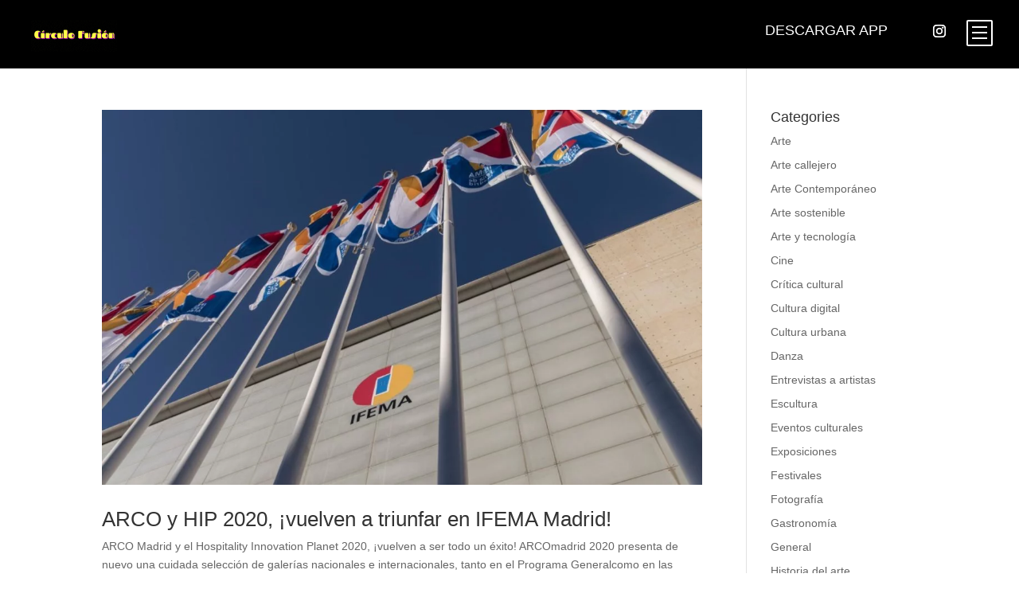

--- FILE ---
content_type: text/css
request_url: https://www.circulofusion.com/wp-content/litespeed/ucss/1de64db2b68910bff5bdb1dde05a5475.css?ver=5e181
body_size: 880
content:
.wp-lightbox-container button:not(:hover):not(:active):not(.has-background){background-color:#5a5a5a40;border:0}.wp-lightbox-overlay .close-button:not(:hover):not(:active):not(.has-background){background:0 0;border:0}ul{box-sizing:border-box}:root{--wp--preset--font-size--normal:16px;--wp--preset--font-size--huge:42px}html :where(img[class*=wp-image-]){height:auto;max-width:100%}#catapult-cookie-bar{box-sizing:border-box;max-height:0;opacity:0;direction:ltr;padding:0 20px;z-index:99999;overflow:hidden;text-align:left;-webkit-transition:all .25s;-moz-transition:all .25s;transition:all .25s}#catapult-cookie-bar.rounded-corners{border-radius:3px}@media screen and (max-width:991px){.cdlopd-left-side{margin-right:1em}}.cdlopd-right-side{-webkit-flex-shrink:0;flex-shrink:0}.freddie_lover_boy_menu .et_pb_fullwidth_menu .et_pb_menu__menu,.freddie_lover_boy_menu .et_pb_fullwidth_menu .et_pb_menu__wrap,.freddie_lover_boy_menu .et_pb_fullwidth_menu .fullwidth-menu{margin-left:0!important;margin-right:0!important}.freddie_lover_boy_menu .et_pb_fullwidth_menu .et_pb_menu__menu,.freddie_lover_boy_menu .et_pb_fullwidth_menu .et_pb_menu__wrap,.freddie_lover_boy_menu .et_pb_fullwidth_menu .fullwidth-menu,.freddie_lover_boy_menu .et_pb_fullwidth_menu .fullwidth-menu-nav{display:block!important}#page-container{padding-top:0!important}.freddie_lover_boy_menu_container .et_pb_social_media_follow,.freddie_lover_boy_menu_container .et_pb_social_media_follow li{margin-bottom:0!important}.freddie_lover_boy_menu_container .et_pb_social_media_follow li:last-child a.icon{margin-right:0!important}.freddie_lover_boy_menu_container .et_pb_social_media_follow a.icon{margin-right:9px!important}.freddie_lover_boy_menu_container .et_pb_social_media_follow a.icon:before{font-size:inherit!important}.freddie_lover_boy_menu_container .et_pb_code.freddie_menu_icon{width:33px;height:33px;float:right;margin-right:0;margin-top:0;cursor:pointer;border-radius:2px;display:inline-block;border:2px solid #fff;padding:6.3px 5px!important;transition-delay:0s;transition:.3s}.freddie_lover_boy_menu_container .menu_lines{display:table-cell;vertical-align:middle;width:100%;height:100%;z-index:3}.freddie_lover_boy_menu_container .line{width:100%;height:2px;background:#fff;position:absolute;z-index:9}.freddie_lover_boy_menu_container .line.line_02_btn_menu{top:7px}.freddie_lover_boy_menu_container .line.line_03_btn_menu{top:14px}.freddie_lover_boy_menu_container .et_pb_text a{margin-left:31px}.freddie_lover_boy_menu .et_pb_fullwidth_menu ul.fullwidth-menu{padding-top:13px!important;padding-bottom:0!important}.freddie_lover_boy_menu .et_pb_fullwidth_menu ul.fullwidth-menu>li{padding:0!important;margin:0 0 0 100px;display:block!important;width:100%!important;opacity:0}.freddie_lover_boy_menu .et_pb_fullwidth_menu ul.fullwidth-menu>li>a{padding:13px 40px!important;position:relative;opacity:1!important}.freddie_lover_boy_menu .et_pb_fullwidth_menu ul.fullwidth-menu>li>a:before{content:"$";display:block;position:absolute;top:50%;transform:translate(0,-50%);right:0;font-size:16px!important;color:#000;font-family:"ETmodules"!important;opacity:0;transition:.4s}.freddie_lover_boy_menu .et_pb_fullwidth_menu ul.fullwidth-menu>li>a:hover:before{opacity:1;right:40px}.freddie_lover_boy_menu .et_pb_fullwidth_menu ul.fullwidth-menu>li>a:hover:after{width:100%}.freddie_lover_boy_menu .et_pb_fullwidth_menu ul.fullwidth-menu>li>a:after{content:"";display:block;background-color:#ccc;height:1px;width:0;position:absolute;bottom:0;left:0;transition:.4s;top:auto}.freddie_lover_boy_menu .et_pb_fullwidth_menu .et_pb_row{padding:0!important;width:100%!important;max-width:100%!important}.freddie_lover_boy_menu .et_pb_fullwidth_menu{max-height:283px;overflow-x:auto;-ms-overflow-style:none;overflow:-moz-scrollbars-none;scrollbar-width:none}.freddie_lover_boy_menu .et_pb_fullwidth_menu::-webkit-scrollbar{width:0!important}@media only screen and (max-width:980px){.freddie_lover_boy_menu_container .et_pb_column_1_2{width:60%!important;margin-bottom:0!important}.freddie_lover_boy_menu_container .et_pb_column_1_2:first-child{width:38%!important;margin-right:2%!important}.freddie_lover_boy_menu .et_pb_fullwidth_menu .fullwidth-menu-nav,.freddie_lover_boy_menu .et_pb_fullwidth_menu .fullwidth-menu-nav ul.fullwidth-menu{display:block!important}.freddie_lover_boy_menu .et_pb_fullwidth_menu .et_mobile_nav_menu{display:none!important}}@media only screen and (max-width:767px){.freddie_lover_boy_menu_container .et_pb_social_media_follow{display:none!important}.freddie_lover_boy_menu_container .et_pb_text a{margin-left:15px}.freddie_earth_menu_content{bottom:20px!important}}@media only screen and (max-width:480px){.freddie_lover_boy_menu_container .et_pb_text{display:none!important}}@media only screen and (max-height:700px){.freddie_earth_menu_content{bottom:40px!important}.freddie_lover_boy_menu .et_pb_fullwidth_menu ul.fullwidth-menu>li>a{padding:9px 40px!important}.freddie_lover_boy_menu .et_pb_fullwidth_menu{max-height:200px}}@media only screen and (max-height:550px){.freddie_earth_menu_content{display:none!important}.freddie_lover_boy_menu .et_pb_fullwidth_menu{max-height:80%}}.freddie_make_things_cta .et_pb_promo.circle_text_promo{display:inline-block;text-align:center;margin:auto}@media only screen and (max-width:980px){.freddie_make_things_cta .et_pb_column_1_3{width:49%!important}.freddie_make_things_cta .et_pb_column_2_3{width:49%!important;margin-right:2%!important;margin-bottom:0!important;padding-top:0}}@media only screen and (max-width:767px){.freddie_make_things_cta .et_pb_column .et_pb_promo h2,.freddie_make_things_cta .et_pb_column .et_pb_text{text-align:center!important}.freddie_make_things_cta .et_pb_column_2_3{width:100%!important;margin-right:0!important}.freddie_make_things_cta .et_pb_column_1_3{width:100%!important;text-align:center;margin-top:40px}}